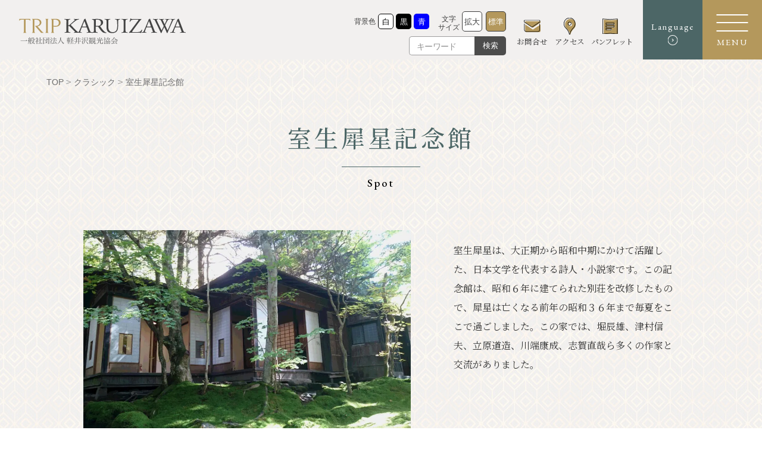

--- FILE ---
content_type: text/html; charset=UTF-8
request_url: https://karuizawa-kankokyokai.jp/spot/1145/
body_size: 17662
content:
<!DOCTYPE html>
<html lang="ja" class="lang-ja">

<head>
	<meta charset="utf-8">
	<meta http-equiv="X-UA-Compatible" content="IE=edge,chrome=1">
	<meta name="format-detection" content="telephone=no">
	<meta name="viewport" content="width=device-width,initial-scale=1.0">
	
	<!-- font -->
	<link rel="preconnect" href="https://fonts.googleapis.com">
	<link rel="preconnect" href="https://fonts.gstatic.com" crossorigin>
	<link rel="preload" as="style" fetchpriority="high" href="https://fonts.googleapis.com/css2?family=EB+Garamond:ital,wght@0,400;0,500;1,400;1,500&family=Noto+Serif+JP:wght@200;300;400;500;600&display=swap" />
	<link rel="stylesheet" href="https://fonts.googleapis.com/css2?family=EB+Garamond:ital,wght@0,400;0,500;1,400;1,500&family=Noto+Serif+JP:wght@200;300;400;500;600&display=swap" media="print" onload='this.media="all"' />
	<!-- <link href="https://fonts.googleapis.com/css2?family=EB+Garamond:ital,wght@0,400;0,500;1,400;1,500&family=Noto+Serif+JP:wght@200;300;400;500;600&display=swap" rel="stylesheet"> -->
	<!-- style -->
	<link rel="stylesheet" type="text/css" href="https://karuizawa-kankokyokai.jp/wordpress/wp-content/themes/karuizawa-kanko/assets/css/common.css?260118">
	<link rel="stylesheet" type="text/css" href="https://karuizawa-kankokyokai.jp/wordpress/wp-content/themes/karuizawa-kanko/assets/css/spot_detail.css?260118">	<!-- icon -->
	<link rel="shortcut icon" href="https://karuizawa-kankokyokai.jp/wordpress/wp-content/themes/karuizawa-kanko/assets/img/common/favicon.ico" type="image/vnd.microsoft.icon">
	<link rel="apple-touch-icon" href="https://karuizawa-kankokyokai.jp/wordpress/wp-content/themes/karuizawa-kanko/assets/img/common/apple-touch-icon.png">

	
			<!-- Google Tag Manager -->
		<script>
			(function(w, d, s, l, i) {
				w[l] = w[l] || [];
				w[l].push({
					'gtm.start': new Date().getTime(),
					event: 'gtm.js'
				});
				var f = d.getElementsByTagName(s)[0],
					j = d.createElement(s),
					dl = l != 'dataLayer' ? '&l=' + l : '';
				j.async = true;
				j.src =
					'https://www.googletagmanager.com/gtm.js?id=' + i + dl;
				f.parentNode.insertBefore(j, f);
			})(window, document, 'script', 'dataLayer', 'GTM-KSZS7B2');
		</script>
		<!-- End Google Tag Manager -->
	
		<style>img:is([sizes="auto" i], [sizes^="auto," i]) { contain-intrinsic-size: 3000px 1500px }</style>
	<link rel="alternate" hreflang="ja" href="https://karuizawa-kankokyokai.jp/spot/1145/" />
<link rel="alternate" hreflang="en" href="https://karuizawa-kankokyokai.jp/en/spot/32044/" />
<link rel="alternate" hreflang="ko" href="https://karuizawa-kankokyokai.jp/ko/spot/32022/" />
<link rel="alternate" hreflang="zh-hans" href="https://karuizawa-kankokyokai.jp/zh-hans/spot/32030/" />
<link rel="alternate" hreflang="zh-hant" href="https://karuizawa-kankokyokai.jp/zh-hant/spot/32036/" />
<link rel="alternate" hreflang="th" href="https://karuizawa-kankokyokai.jp/th/spot/80797/" />
<link rel="alternate" hreflang="x-default" href="https://karuizawa-kankokyokai.jp/spot/1145/" />

		<!-- All in One SEO 4.9.3 - aioseo.com -->
		<title>室生犀星記念館 ｜ 軽井沢観光協会</title>
	<meta name="robots" content="max-image-preview:large" />
	<meta name="author" content="system-master"/>
	<link rel="canonical" href="https://karuizawa-kankokyokai.jp/spot/1145/" />
	<meta name="generator" content="All in One SEO (AIOSEO) 4.9.3" />
		<meta property="og:locale" content="ja_JP" />
		<meta property="og:site_name" content="軽井沢観光協会 ｜ 軽井沢観光協会公式サイト。観光スポットから宿泊施設、飲食店、モデルコースやイベント情報などを発信し、軽井沢の魅力を伝える総合観光サイトです。せわしない日常を離れて、ようこそウェルネスリゾート軽井沢へ。" />
		<meta property="og:type" content="article" />
		<meta property="og:title" content="室生犀星記念館 ｜ 軽井沢観光協会" />
		<meta property="og:url" content="https://karuizawa-kankokyokai.jp/spot/1145/" />
		<meta property="og:image" content="https://karuizawa-kankokyokai.jp/wordpress/wp-content/uploads/2023/05/2305_karuizawa_web_OGP_0501_5.jpg" />
		<meta property="og:image:secure_url" content="https://karuizawa-kankokyokai.jp/wordpress/wp-content/uploads/2023/05/2305_karuizawa_web_OGP_0501_5.jpg" />
		<meta property="og:image:width" content="1200" />
		<meta property="og:image:height" content="630" />
		<meta property="article:published_time" content="2023-04-12T03:10:24+00:00" />
		<meta property="article:modified_time" content="2024-04-26T05:41:33+00:00" />
		<meta name="twitter:card" content="summary_large_image" />
		<meta name="twitter:title" content="室生犀星記念館 ｜ 軽井沢観光協会" />
		<meta name="twitter:image" content="https://karuizawa-kankokyokai.jp/wordpress/wp-content/uploads/2023/05/2305_karuizawa_web_OGP_0501_5.jpg" />
		<script type="application/ld+json" class="aioseo-schema">
			{"@context":"https:\/\/schema.org","@graph":[{"@type":"BreadcrumbList","@id":"https:\/\/karuizawa-kankokyokai.jp\/spot\/1145\/#breadcrumblist","itemListElement":[{"@type":"ListItem","@id":"https:\/\/karuizawa-kankokyokai.jp#listItem","position":1,"name":"\u30db\u30fc\u30e0","item":"https:\/\/karuizawa-kankokyokai.jp","nextItem":{"@type":"ListItem","@id":"https:\/\/karuizawa-kankokyokai.jp\/spot\/#listItem","name":"\u30b9\u30dd\u30c3\u30c8"}},{"@type":"ListItem","@id":"https:\/\/karuizawa-kankokyokai.jp\/spot\/#listItem","position":2,"name":"\u30b9\u30dd\u30c3\u30c8","item":"https:\/\/karuizawa-kankokyokai.jp\/spot\/","nextItem":{"@type":"ListItem","@id":"https:\/\/karuizawa-kankokyokai.jp\/information\/cat_area\/%e6%96%b0%e6%97%a7%e8%bb%bd%e4%ba%95%e6%b2%a2\/#listItem","name":"\u65b0\u65e7\u8efd\u4e95\u6ca2"},"previousItem":{"@type":"ListItem","@id":"https:\/\/karuizawa-kankokyokai.jp#listItem","name":"\u30db\u30fc\u30e0"}},{"@type":"ListItem","@id":"https:\/\/karuizawa-kankokyokai.jp\/information\/cat_area\/%e6%96%b0%e6%97%a7%e8%bb%bd%e4%ba%95%e6%b2%a2\/#listItem","position":3,"name":"\u65b0\u65e7\u8efd\u4e95\u6ca2","item":"https:\/\/karuizawa-kankokyokai.jp\/information\/cat_area\/%e6%96%b0%e6%97%a7%e8%bb%bd%e4%ba%95%e6%b2%a2\/","nextItem":{"@type":"ListItem","@id":"https:\/\/karuizawa-kankokyokai.jp\/spot\/1145\/#listItem","name":"\u5ba4\u751f\u7280\u661f\u8a18\u5ff5\u9928"},"previousItem":{"@type":"ListItem","@id":"https:\/\/karuizawa-kankokyokai.jp\/spot\/#listItem","name":"\u30b9\u30dd\u30c3\u30c8"}},{"@type":"ListItem","@id":"https:\/\/karuizawa-kankokyokai.jp\/spot\/1145\/#listItem","position":4,"name":"\u5ba4\u751f\u7280\u661f\u8a18\u5ff5\u9928","previousItem":{"@type":"ListItem","@id":"https:\/\/karuizawa-kankokyokai.jp\/information\/cat_area\/%e6%96%b0%e6%97%a7%e8%bb%bd%e4%ba%95%e6%b2%a2\/#listItem","name":"\u65b0\u65e7\u8efd\u4e95\u6ca2"}}]},{"@type":"Organization","@id":"https:\/\/karuizawa-kankokyokai.jp\/#organization","name":"\u8efd\u4e95\u6ca2\u89b3\u5149\u5354\u4f1a","description":"\u8efd\u4e95\u6ca2\u89b3\u5149\u5354\u4f1a\u516c\u5f0f\u30b5\u30a4\u30c8\u3002\u89b3\u5149\u30b9\u30dd\u30c3\u30c8\u304b\u3089\u5bbf\u6cca\u65bd\u8a2d\u3001\u98f2\u98df\u5e97\u3001\u30e2\u30c7\u30eb\u30b3\u30fc\u30b9\u3084\u30a4\u30d9\u30f3\u30c8\u60c5\u5831\u306a\u3069\u3092\u767a\u4fe1\u3057\u3001\u8efd\u4e95\u6ca2\u306e\u9b45\u529b\u3092\u4f1d\u3048\u308b\u7dcf\u5408\u89b3\u5149\u30b5\u30a4\u30c8\u3067\u3059\u3002\u305b\u308f\u3057\u306a\u3044\u65e5\u5e38\u3092\u96e2\u308c\u3066\u3001\u3088\u3046\u3053\u305d\u30a6\u30a7\u30eb\u30cd\u30b9\u30ea\u30be\u30fc\u30c8\u8efd\u4e95\u6ca2\u3078\u3002","url":"https:\/\/karuizawa-kankokyokai.jp\/"},{"@type":"Person","@id":"https:\/\/karuizawa-kankokyokai.jp\/information\/author\/system-master\/#author","url":"https:\/\/karuizawa-kankokyokai.jp\/information\/author\/system-master\/","name":"system-master","image":{"@type":"ImageObject","@id":"https:\/\/karuizawa-kankokyokai.jp\/spot\/1145\/#authorImage","url":"https:\/\/secure.gravatar.com\/avatar\/b4bec821337b5e8b98819ec78162f137fb5909732ea8c88a14bbacacb053c507?s=96&d=mm&r=g","width":96,"height":96,"caption":"system-master"}},{"@type":"WebPage","@id":"https:\/\/karuizawa-kankokyokai.jp\/spot\/1145\/#webpage","url":"https:\/\/karuizawa-kankokyokai.jp\/spot\/1145\/","name":"\u5ba4\u751f\u7280\u661f\u8a18\u5ff5\u9928 \uff5c \u8efd\u4e95\u6ca2\u89b3\u5149\u5354\u4f1a","inLanguage":"ja","isPartOf":{"@id":"https:\/\/karuizawa-kankokyokai.jp\/#website"},"breadcrumb":{"@id":"https:\/\/karuizawa-kankokyokai.jp\/spot\/1145\/#breadcrumblist"},"author":{"@id":"https:\/\/karuizawa-kankokyokai.jp\/information\/author\/system-master\/#author"},"creator":{"@id":"https:\/\/karuizawa-kankokyokai.jp\/information\/author\/system-master\/#author"},"datePublished":"2023-04-12T12:10:24+09:00","dateModified":"2024-04-26T14:41:33+09:00"},{"@type":"WebSite","@id":"https:\/\/karuizawa-kankokyokai.jp\/#website","url":"https:\/\/karuizawa-kankokyokai.jp\/","name":"\u8efd\u4e95\u6ca2\u89b3\u5149\u5354\u4f1a","description":"\u8efd\u4e95\u6ca2\u89b3\u5149\u5354\u4f1a\u516c\u5f0f\u30b5\u30a4\u30c8\u3002\u89b3\u5149\u30b9\u30dd\u30c3\u30c8\u304b\u3089\u5bbf\u6cca\u65bd\u8a2d\u3001\u98f2\u98df\u5e97\u3001\u30e2\u30c7\u30eb\u30b3\u30fc\u30b9\u3084\u30a4\u30d9\u30f3\u30c8\u60c5\u5831\u306a\u3069\u3092\u767a\u4fe1\u3057\u3001\u8efd\u4e95\u6ca2\u306e\u9b45\u529b\u3092\u4f1d\u3048\u308b\u7dcf\u5408\u89b3\u5149\u30b5\u30a4\u30c8\u3067\u3059\u3002\u305b\u308f\u3057\u306a\u3044\u65e5\u5e38\u3092\u96e2\u308c\u3066\u3001\u3088\u3046\u3053\u305d\u30a6\u30a7\u30eb\u30cd\u30b9\u30ea\u30be\u30fc\u30c8\u8efd\u4e95\u6ca2\u3078\u3002","inLanguage":"ja","publisher":{"@id":"https:\/\/karuizawa-kankokyokai.jp\/#organization"}}]}
		</script>
		<!-- All in One SEO -->

<link rel='stylesheet' id='wp-block-library-css' href='https://karuizawa-kankokyokai.jp/wordpress/wp-includes/css/dist/block-library/style.min.css?ver=6.8.3' type='text/css' media='all' />
<style id='classic-theme-styles-inline-css' type='text/css'>
/*! This file is auto-generated */
.wp-block-button__link{color:#fff;background-color:#32373c;border-radius:9999px;box-shadow:none;text-decoration:none;padding:calc(.667em + 2px) calc(1.333em + 2px);font-size:1.125em}.wp-block-file__button{background:#32373c;color:#fff;text-decoration:none}
</style>
<link rel='stylesheet' id='aioseo/css/src/vue/standalone/blocks/table-of-contents/global.scss-css' href='https://karuizawa-kankokyokai.jp/wordpress/wp-content/plugins/all-in-one-seo-pack/dist/Lite/assets/css/table-of-contents/global.e90f6d47.css?ver=4.9.3' type='text/css' media='all' />
<style id='global-styles-inline-css' type='text/css'>
:root{--wp--preset--aspect-ratio--square: 1;--wp--preset--aspect-ratio--4-3: 4/3;--wp--preset--aspect-ratio--3-4: 3/4;--wp--preset--aspect-ratio--3-2: 3/2;--wp--preset--aspect-ratio--2-3: 2/3;--wp--preset--aspect-ratio--16-9: 16/9;--wp--preset--aspect-ratio--9-16: 9/16;--wp--preset--color--black: #000000;--wp--preset--color--cyan-bluish-gray: #abb8c3;--wp--preset--color--white: #ffffff;--wp--preset--color--pale-pink: #f78da7;--wp--preset--color--vivid-red: #cf2e2e;--wp--preset--color--luminous-vivid-orange: #ff6900;--wp--preset--color--luminous-vivid-amber: #fcb900;--wp--preset--color--light-green-cyan: #7bdcb5;--wp--preset--color--vivid-green-cyan: #00d084;--wp--preset--color--pale-cyan-blue: #8ed1fc;--wp--preset--color--vivid-cyan-blue: #0693e3;--wp--preset--color--vivid-purple: #9b51e0;--wp--preset--gradient--vivid-cyan-blue-to-vivid-purple: linear-gradient(135deg,rgba(6,147,227,1) 0%,rgb(155,81,224) 100%);--wp--preset--gradient--light-green-cyan-to-vivid-green-cyan: linear-gradient(135deg,rgb(122,220,180) 0%,rgb(0,208,130) 100%);--wp--preset--gradient--luminous-vivid-amber-to-luminous-vivid-orange: linear-gradient(135deg,rgba(252,185,0,1) 0%,rgba(255,105,0,1) 100%);--wp--preset--gradient--luminous-vivid-orange-to-vivid-red: linear-gradient(135deg,rgba(255,105,0,1) 0%,rgb(207,46,46) 100%);--wp--preset--gradient--very-light-gray-to-cyan-bluish-gray: linear-gradient(135deg,rgb(238,238,238) 0%,rgb(169,184,195) 100%);--wp--preset--gradient--cool-to-warm-spectrum: linear-gradient(135deg,rgb(74,234,220) 0%,rgb(151,120,209) 20%,rgb(207,42,186) 40%,rgb(238,44,130) 60%,rgb(251,105,98) 80%,rgb(254,248,76) 100%);--wp--preset--gradient--blush-light-purple: linear-gradient(135deg,rgb(255,206,236) 0%,rgb(152,150,240) 100%);--wp--preset--gradient--blush-bordeaux: linear-gradient(135deg,rgb(254,205,165) 0%,rgb(254,45,45) 50%,rgb(107,0,62) 100%);--wp--preset--gradient--luminous-dusk: linear-gradient(135deg,rgb(255,203,112) 0%,rgb(199,81,192) 50%,rgb(65,88,208) 100%);--wp--preset--gradient--pale-ocean: linear-gradient(135deg,rgb(255,245,203) 0%,rgb(182,227,212) 50%,rgb(51,167,181) 100%);--wp--preset--gradient--electric-grass: linear-gradient(135deg,rgb(202,248,128) 0%,rgb(113,206,126) 100%);--wp--preset--gradient--midnight: linear-gradient(135deg,rgb(2,3,129) 0%,rgb(40,116,252) 100%);--wp--preset--font-size--small: 13px;--wp--preset--font-size--medium: 20px;--wp--preset--font-size--large: 36px;--wp--preset--font-size--x-large: 42px;--wp--preset--spacing--20: 0.44rem;--wp--preset--spacing--30: 0.67rem;--wp--preset--spacing--40: 1rem;--wp--preset--spacing--50: 1.5rem;--wp--preset--spacing--60: 2.25rem;--wp--preset--spacing--70: 3.38rem;--wp--preset--spacing--80: 5.06rem;--wp--preset--shadow--natural: 6px 6px 9px rgba(0, 0, 0, 0.2);--wp--preset--shadow--deep: 12px 12px 50px rgba(0, 0, 0, 0.4);--wp--preset--shadow--sharp: 6px 6px 0px rgba(0, 0, 0, 0.2);--wp--preset--shadow--outlined: 6px 6px 0px -3px rgba(255, 255, 255, 1), 6px 6px rgba(0, 0, 0, 1);--wp--preset--shadow--crisp: 6px 6px 0px rgba(0, 0, 0, 1);}:where(.is-layout-flex){gap: 0.5em;}:where(.is-layout-grid){gap: 0.5em;}body .is-layout-flex{display: flex;}.is-layout-flex{flex-wrap: wrap;align-items: center;}.is-layout-flex > :is(*, div){margin: 0;}body .is-layout-grid{display: grid;}.is-layout-grid > :is(*, div){margin: 0;}:where(.wp-block-columns.is-layout-flex){gap: 2em;}:where(.wp-block-columns.is-layout-grid){gap: 2em;}:where(.wp-block-post-template.is-layout-flex){gap: 1.25em;}:where(.wp-block-post-template.is-layout-grid){gap: 1.25em;}.has-black-color{color: var(--wp--preset--color--black) !important;}.has-cyan-bluish-gray-color{color: var(--wp--preset--color--cyan-bluish-gray) !important;}.has-white-color{color: var(--wp--preset--color--white) !important;}.has-pale-pink-color{color: var(--wp--preset--color--pale-pink) !important;}.has-vivid-red-color{color: var(--wp--preset--color--vivid-red) !important;}.has-luminous-vivid-orange-color{color: var(--wp--preset--color--luminous-vivid-orange) !important;}.has-luminous-vivid-amber-color{color: var(--wp--preset--color--luminous-vivid-amber) !important;}.has-light-green-cyan-color{color: var(--wp--preset--color--light-green-cyan) !important;}.has-vivid-green-cyan-color{color: var(--wp--preset--color--vivid-green-cyan) !important;}.has-pale-cyan-blue-color{color: var(--wp--preset--color--pale-cyan-blue) !important;}.has-vivid-cyan-blue-color{color: var(--wp--preset--color--vivid-cyan-blue) !important;}.has-vivid-purple-color{color: var(--wp--preset--color--vivid-purple) !important;}.has-black-background-color{background-color: var(--wp--preset--color--black) !important;}.has-cyan-bluish-gray-background-color{background-color: var(--wp--preset--color--cyan-bluish-gray) !important;}.has-white-background-color{background-color: var(--wp--preset--color--white) !important;}.has-pale-pink-background-color{background-color: var(--wp--preset--color--pale-pink) !important;}.has-vivid-red-background-color{background-color: var(--wp--preset--color--vivid-red) !important;}.has-luminous-vivid-orange-background-color{background-color: var(--wp--preset--color--luminous-vivid-orange) !important;}.has-luminous-vivid-amber-background-color{background-color: var(--wp--preset--color--luminous-vivid-amber) !important;}.has-light-green-cyan-background-color{background-color: var(--wp--preset--color--light-green-cyan) !important;}.has-vivid-green-cyan-background-color{background-color: var(--wp--preset--color--vivid-green-cyan) !important;}.has-pale-cyan-blue-background-color{background-color: var(--wp--preset--color--pale-cyan-blue) !important;}.has-vivid-cyan-blue-background-color{background-color: var(--wp--preset--color--vivid-cyan-blue) !important;}.has-vivid-purple-background-color{background-color: var(--wp--preset--color--vivid-purple) !important;}.has-black-border-color{border-color: var(--wp--preset--color--black) !important;}.has-cyan-bluish-gray-border-color{border-color: var(--wp--preset--color--cyan-bluish-gray) !important;}.has-white-border-color{border-color: var(--wp--preset--color--white) !important;}.has-pale-pink-border-color{border-color: var(--wp--preset--color--pale-pink) !important;}.has-vivid-red-border-color{border-color: var(--wp--preset--color--vivid-red) !important;}.has-luminous-vivid-orange-border-color{border-color: var(--wp--preset--color--luminous-vivid-orange) !important;}.has-luminous-vivid-amber-border-color{border-color: var(--wp--preset--color--luminous-vivid-amber) !important;}.has-light-green-cyan-border-color{border-color: var(--wp--preset--color--light-green-cyan) !important;}.has-vivid-green-cyan-border-color{border-color: var(--wp--preset--color--vivid-green-cyan) !important;}.has-pale-cyan-blue-border-color{border-color: var(--wp--preset--color--pale-cyan-blue) !important;}.has-vivid-cyan-blue-border-color{border-color: var(--wp--preset--color--vivid-cyan-blue) !important;}.has-vivid-purple-border-color{border-color: var(--wp--preset--color--vivid-purple) !important;}.has-vivid-cyan-blue-to-vivid-purple-gradient-background{background: var(--wp--preset--gradient--vivid-cyan-blue-to-vivid-purple) !important;}.has-light-green-cyan-to-vivid-green-cyan-gradient-background{background: var(--wp--preset--gradient--light-green-cyan-to-vivid-green-cyan) !important;}.has-luminous-vivid-amber-to-luminous-vivid-orange-gradient-background{background: var(--wp--preset--gradient--luminous-vivid-amber-to-luminous-vivid-orange) !important;}.has-luminous-vivid-orange-to-vivid-red-gradient-background{background: var(--wp--preset--gradient--luminous-vivid-orange-to-vivid-red) !important;}.has-very-light-gray-to-cyan-bluish-gray-gradient-background{background: var(--wp--preset--gradient--very-light-gray-to-cyan-bluish-gray) !important;}.has-cool-to-warm-spectrum-gradient-background{background: var(--wp--preset--gradient--cool-to-warm-spectrum) !important;}.has-blush-light-purple-gradient-background{background: var(--wp--preset--gradient--blush-light-purple) !important;}.has-blush-bordeaux-gradient-background{background: var(--wp--preset--gradient--blush-bordeaux) !important;}.has-luminous-dusk-gradient-background{background: var(--wp--preset--gradient--luminous-dusk) !important;}.has-pale-ocean-gradient-background{background: var(--wp--preset--gradient--pale-ocean) !important;}.has-electric-grass-gradient-background{background: var(--wp--preset--gradient--electric-grass) !important;}.has-midnight-gradient-background{background: var(--wp--preset--gradient--midnight) !important;}.has-small-font-size{font-size: var(--wp--preset--font-size--small) !important;}.has-medium-font-size{font-size: var(--wp--preset--font-size--medium) !important;}.has-large-font-size{font-size: var(--wp--preset--font-size--large) !important;}.has-x-large-font-size{font-size: var(--wp--preset--font-size--x-large) !important;}
:where(.wp-block-post-template.is-layout-flex){gap: 1.25em;}:where(.wp-block-post-template.is-layout-grid){gap: 1.25em;}
:where(.wp-block-columns.is-layout-flex){gap: 2em;}:where(.wp-block-columns.is-layout-grid){gap: 2em;}
:root :where(.wp-block-pullquote){font-size: 1.5em;line-height: 1.6;}
</style>
<link rel='stylesheet' id='contact-form-7-css' href='https://karuizawa-kankokyokai.jp/wordpress/wp-content/plugins/contact-form-7/includes/css/styles.css?ver=6.1.4' type='text/css' media='all' />
<style id='contact-form-7-inline-css' type='text/css'>
.wpcf7 .wpcf7-recaptcha iframe {margin-bottom: 0;}.wpcf7 .wpcf7-recaptcha[data-align="center"] > div {margin: 0 auto;}.wpcf7 .wpcf7-recaptcha[data-align="right"] > div {margin: 0 0 0 auto;}
</style>
<link rel='stylesheet' id='cf7msm_styles-css' href='https://karuizawa-kankokyokai.jp/wordpress/wp-content/plugins/contact-form-7-multi-step-module-premium/resources/cf7msm.css?ver=4.4.3' type='text/css' media='all' />
<link rel='stylesheet' id='quiz-maker-css' href='https://karuizawa-kankokyokai.jp/wordpress/wp-content/plugins/quiz-maker/public/css/quiz-maker-public.css?ver=6.7.0.95' type='text/css' media='all' />
<link rel='stylesheet' id='cf7cf-style-css' href='https://karuizawa-kankokyokai.jp/wordpress/wp-content/plugins/cf7-conditional-fields/style.css?ver=2.6.7' type='text/css' media='all' />
<script type="text/javascript" id="wpml-cookie-js-extra">
/* <![CDATA[ */
var wpml_cookies = {"wp-wpml_current_language":{"value":"ja","expires":1,"path":"\/"}};
var wpml_cookies = {"wp-wpml_current_language":{"value":"ja","expires":1,"path":"\/"}};
/* ]]> */
</script>
<script type="text/javascript" src="https://karuizawa-kankokyokai.jp/wordpress/wp-content/plugins/sitepress-multilingual-cms/res/js/cookies/language-cookie.js?ver=486900" id="wpml-cookie-js" defer="defer" data-wp-strategy="defer"></script>
<meta name="generator" content="WPML ver:4.8.6 stt:59,61,1,28,29,52;" />
<noscript><style>.lazyload[data-src]{display:none !important;}</style></noscript><style>.lazyload{background-image:none !important;}.lazyload:before{background-image:none !important;}</style>
</head>


<header class="global-header ">
	<div class="con-gnav">
		<div class="box-title">
						<h2><a href="https://karuizawa-kankokyokai.jp/"><img src="[data-uri]" alt="軽井沢観光協会" data-src="https://karuizawa-kankokyokai.jp/wordpress/wp-content/themes/karuizawa-kanko/assets/img/common/logo.svg" decoding="async" class="lazyload" /><noscript><img src="https://karuizawa-kankokyokai.jp/wordpress/wp-content/themes/karuizawa-kanko/assets/img/common/logo.svg" alt="軽井沢観光協会" data-eio="l" /></noscript></a></h2>
		</div>
		<div class="box-nav">
			<div class="block-accessibility">
				<div class="wrap-change">
					<nav class="nav-change-bg-color">
						<h3><span>背景色</span></h3>
						<ul>
							<li class="white"><a href="#" onclick="changeBgColor('style-bgcolor-white')"><span>白</span></a></li>
							<li class="black"><a href="#" onclick="changeBgColor('style-bgcolor-black')"><span>黒</span></a></li>
							<li class="blue"><a href="#" onclick="changeBgColor('style-bgcolor-blue')"><span>青</span></a></li>
						</ul>
					</nav>
					<nav class="nav-change-size">
						<h3><span>文字<br>サイズ</span></h3>
						<ul>
							<li class="large"><a href="#" onclick="changeFontSize('style-fsize-large')"><span>拡大</span></a></li>
							<li class="normal is-active"><a href="#" onclick="changeFontSize('style-fsize-normal')"><span>標準</span></a></li>
						</ul>
					</nav>
				</div>
				<div class="wrap-search">
					<form id="search-form" method="get" name="search01" action="https://karuizawa-kankokyokai.jp/">
						<input id="sbox" name="s" type="text" placeholder="キーワード">
						<button type="submit" id="sbtn" class="form-button">検索</button>
					</form>
				</div>
			</div>
			<div class="block-nav">
				<nav class="nav-global-pc">
					<ul>
						<li>
							<a href="https://karuizawa-kankokyokai.jp/contact/">
								<span class="icon"><img src="[data-uri]" alt="お問合せ" class="contact lazyload" data-src="https://karuizawa-kankokyokai.jp/wordpress/wp-content/themes/karuizawa-kanko/assets/img/common/icn_contact.svg" decoding="async" /><noscript><img src="https://karuizawa-kankokyokai.jp/wordpress/wp-content/themes/karuizawa-kanko/assets/img/common/icn_contact.svg" alt="お問合せ" class="contact" data-eio="l" /></noscript></span>
								<span class="title">お問合せ</span>
							</a>
						</li>
						<li>
							<a href="https://karuizawa-kankokyokai.jp/access/">
								<span class="icon"><img src="[data-uri]" alt="アクセス" class="access lazyload" data-src="https://karuizawa-kankokyokai.jp/wordpress/wp-content/themes/karuizawa-kanko/assets/img/common/icn_map.svg" decoding="async" /><noscript><img src="https://karuizawa-kankokyokai.jp/wordpress/wp-content/themes/karuizawa-kanko/assets/img/common/icn_map.svg" alt="アクセス" class="access" data-eio="l" /></noscript></span>
								<span class="title s02">アクセス</span>
							</a>
						</li>
						<li>
							<a href="https://karuizawa-kankokyokai.jp/download/">
								<span class="icon"><img src="[data-uri]" alt="パンフレット" class="pamphret lazyload" data-src="https://karuizawa-kankokyokai.jp/wordpress/wp-content/themes/karuizawa-kanko/assets/img/common/icn_pamphlet.svg" decoding="async" /><noscript><img src="https://karuizawa-kankokyokai.jp/wordpress/wp-content/themes/karuizawa-kanko/assets/img/common/icn_pamphlet.svg" alt="パンフレット" class="pamphret" data-eio="l" /></noscript></span>
								<span class="title s03">パンフレット</span>
							</a>
						</li>
					</ul>
				</nav>
				<nav class="nav-button">
					<div class="btn-language">
						<p class="txt-title">Language</p>
						<div class="menu-second">
							<ul class="list-menu-second">
								<li><a href="/"><span>日本語</span></a></li>
								<li><a href="/en/"><span>English</span></a></li>
								<li><a href="/zh-hans/"><span>简体中文</span></a></li>
								<li><a href="/zh-hant/"><span>繁體中文</span></a></li>
								<li><a href="/ko/"><span>한글</span></a></li>
								<li><a href="/th/"><span>แบบไทย</span></a></li>
							</ul>
						</div>
					</div>

				</nav>
			</div>
		</div>
	</div>
</header>
<div class="btn-menu-sp">
	<div class="menu">
		<div class="inner">
			<span></span>
			<span></span>
			<span></span>
		</div>
	</div>
	<div class="title">
		<p class="txt-title">MENU</p>
	</div>
</div>
<div class="nav-global-open-wrap">
	<div class="nav-global-open-inner">
		<div class="inner">
			<div class="wrap-global-open">
				<div class="box-title">
					<h2><a href="https://karuizawa-kankokyokai.jp/"><img src="[data-uri]" alt="軽井沢観光協会" data-src="https://karuizawa-kankokyokai.jp/wordpress/wp-content/themes/karuizawa-kanko/assets/img/common/logo_footer.svg" decoding="async" class="lazyload"><noscript><img src="https://karuizawa-kankokyokai.jp/wordpress/wp-content/themes/karuizawa-kanko/assets/img/common/logo_footer.svg" alt="軽井沢観光協会" data-eio="l"></noscript></a></h2>
					<ul class="list-sns">
						<li class="facebook">
							<a href="https://www.facebook.com/karuizawa.info/" target="_blank">
								<svg id="_レイヤー_2" xmlns="http://www.w3.org/2000/svg" viewBox="0 0 80 80">
									<defs>
										<style>
											.cls-1 {
												fill: #b4985c;
											}
										</style>
									</defs>
									<g id="_レイヤー_1-2">
										<path class="cls-1" d="m40,0C17.91,0,0,17.91,0,40s17.91,40,40,40,40-17.91,40-40S62.09,0,40,0Zm11.13,24.98h-4.23c-3.32,0-3.96,1.58-3.96,3.89v5.1h7.92l-1.03,8h-6.89v20.52h-8.26v-20.52h-6.9v-8h6.9v-5.9c0-6.84,4.18-10.57,10.28-10.57,2.92,0,5.44.22,6.17.32v7.15Z" />
									</g>
								</svg>
							</a>
						</li>
						<li class="twitter">
							<a href="https://twitter.com/karuizawa_kta" target="_blank">
								<svg id="_レイヤー_2" xmlns="http://www.w3.org/2000/svg" viewBox="0 0 80 80">
									<defs>
										<style>
											.cls-1 {
												fill: #fff;
												stroke-width: 0px;
											}
										</style>
									</defs>
									<g id="_レイヤー_1-2">
										<polygon class="cls-1" points="40.42 36.43 29.24 20.44 23.28 20.44 37.13 40.25 38.87 42.74 38.87 42.74 50.72 59.69 56.69 59.69 42.16 38.91 40.42 36.43" />
										<path class="cls-1" d="m40,0C17.91,0,0,17.91,0,40s17.91,40,40,40,40-17.91,40-40S62.09,0,40,0Zm8.9,62.48l-12-17.46-15.02,17.46h-3.88l17.18-19.97-17.18-25h13.1l11.36,16.53,14.22-16.53h3.88l-16.38,19.04h0l17.81,25.93h-13.1Z" />
									</g>
								</svg>
							</a>
						</li>
						<li class="instagram">
							<a href="">
								<svg id="_レイヤー_2" xmlns="http://www.w3.org/2000/svg" viewBox="0 0 80 80">
									<defs>
										<style>
											.cls-1 {
												fill: #b4985c;
											}
										</style>
									</defs>
									<g id="_レイヤー_1-2">
										<g>
											<path class="cls-1" d="m49.86,20.68h-19.72c-5.22,0-9.46,4.24-9.46,9.46v19.72c0,5.22,4.24,9.46,9.46,9.46h19.72c5.22,0,9.46-4.24,9.46-9.46v-19.72c0-5.22-4.24-9.46-9.46-9.46Zm-9.86,31.6c-6.77,0-12.28-5.51-12.28-12.28s5.51-12.28,12.28-12.28,12.28,5.51,12.28,12.28-5.51,12.28-12.28,12.28Zm12.69-21.98c-1.63,0-2.96-1.33-2.96-2.96s1.32-2.96,2.96-2.96,2.96,1.32,2.96,2.96-1.32,2.96-2.96,2.96Z" />
											<circle class="cls-1" cx="40" cy="40" r="7.85" />
											<path class="cls-1" d="m40,0C17.91,0,0,17.91,0,40s17.91,40,40,40,40-17.91,40-40S62.09,0,40,0Zm23.75,49.86c0,7.66-6.23,13.89-13.89,13.89h-19.72c-7.66,0-13.89-6.23-13.89-13.89v-19.72c0-7.66,6.23-13.89,13.89-13.89h19.72c7.66,0,13.89,6.23,13.89,13.89v19.72Z" />
										</g>
									</g>
								</svg>
							</a>
						</li>
						<li class="line">
							<a href="https://lin.ee/VUFHtkV" target="_blank">
								<svg id="_レイヤー_2" data-name="レイヤー 2" xmlns="http://www.w3.org/2000/svg" viewBox="0 0 320 320">
									<g id="LINE_LOGO" data-name="LINE LOGO">
										<g>
											<rect class="cls-1" x="128.62" y="127.58" width="11.65" height="50.69" rx="2.04" ry="2.04" />
											<path class="cls-1" d="M189.8,127.58h-7.58c-1.13,0-2.04.91-2.04,2.04v27.69l-21.33-28.8c-.05-.07-.11-.14-.16-.21,0,0,0,0-.01-.01-.04-.04-.08-.09-.12-.13-.01-.01-.03-.02-.04-.03-.04-.03-.07-.06-.11-.09-.02-.01-.04-.03-.06-.04-.03-.03-.07-.05-.11-.07-.02-.01-.04-.03-.06-.04-.04-.02-.07-.04-.11-.06-.02-.01-.04-.02-.06-.03-.04-.02-.08-.04-.12-.05-.02,0-.04-.02-.07-.02-.04-.01-.08-.03-.12-.04-.02,0-.05-.01-.07-.02-.04,0-.08-.02-.12-.03-.03,0-.06,0-.09-.01-.04,0-.07-.01-.11-.01-.04,0-.07,0-.11,0-.02,0-.05,0-.07,0h-7.53c-1.13,0-2.04.91-2.04,2.04v46.62c0,1.13.91,2.04,2.04,2.04h7.58c1.13,0,2.04-.91,2.04-2.04v-27.68l21.35,28.84c.15.21.33.38.53.51,0,0,.02.01.02.02.04.03.08.05.13.08.02.01.04.02.06.03.03.02.07.03.1.05.03.02.07.03.1.04.02,0,.04.02.06.02.05.02.09.03.14.04,0,0,.02,0,.03,0,.17.04.35.07.53.07h7.53c1.13,0,2.04-.91,2.04-2.04v-46.62c0-1.13-.91-2.04-2.04-2.04Z" />
											<path class="cls-1" d="M120.17,166.63h-20.39v-37c0-1.12-.92-2.04-2.04-2.04h-7.58c-1.13,0-2.04.91-2.04,2.04v46.58h0v.04c0,1.13.91,2.04,2.04,2.04h30.01c1.13,0,2.04-.91,2.04-2.04v-7.58c0-1.12-.92-2.04-2.04-2.04Z" />
											<path class="cls-1" d="M160,0C71.63,0,0,71.63,0,160s71.63,160,160,160,160-71.63,160-160S248.37,0,160,0ZM243.81,204.01c-22.41,25.79-72.52,57.21-83.92,62.01-11.4,4.8-9.72-3.06-9.25-5.76.27-1.61,1.52-9.14,1.52-9.14.36-2.73.73-6.96-.35-9.66-1.2-2.97-5.93-4.52-9.41-5.27-51.33-6.78-89.33-42.67-89.33-85.52,0-47.8,47.92-86.68,106.81-86.68s106.81,38.89,106.81,86.68c0,19.13-7.42,36.36-22.9,53.33h0Z" />
											<path class="cls-1" d="M231.17,127.58h-30.01c-1.13,0-2.04.91-2.04,2.04v.04h0v46.54h0v.04c0,1.13.91,2.04,2.04,2.04h30.01c1.13,0,2.04-.91,2.04-2.04v-7.58c0-1.12-.92-2.04-2.04-2.04h-20.39v-7.87h20.39c1.13,0,2.04-.91,2.04-2.04v-7.57c0-1.12-.92-2.04-2.04-2.04h-20.39v-7.87h20.39c1.13,0,2.04-.91,2.04-2.04v-7.57c0-1.12-.92-2.04-2.04-2.04Z" />
										</g>
									</g>
								</svg>
							</a>
						</li>
						<li class="youtube">
							<a href="https://www.youtube.com/@KaruizawaKankokyokai" target="_blank">
								<svg id="_レイヤー_2" xmlns="http://www.w3.org/2000/svg" viewBox="0 0 80 80">
									<defs>
										<style>
											.cls-1 {
												fill: #b4985c;
											}
										</style>
									</defs>
									<g id="_レイヤー_1-2">
										<g>
											<path class="cls-1" d="m36.32,33.58c-.08-.04-.17-.05-.25,0-.08.04-.12.12-.12.21v12.41c0,.09.05.17.12.21.08.04.17.04.25,0l10.4-6.21c.07-.04.12-.12.12-.21s-.05-.17-.12-.21l-10.4-6.21Z" />
											<path class="cls-1" d="m40,0C17.91,0,0,17.91,0,40s17.91,40,40,40,40-17.91,40-40S62.09,0,40,0Zm19.83,53.75c-2.29,1.85-10.39,3.31-19.83,3.31s-17.54-1.45-19.84-3.31c-2.11-1.7-2.56-9.39-2.56-13.75s.45-12.05,2.56-13.75c2.29-1.85,10.39-3.31,19.84-3.31s17.54,1.45,19.83,3.31c2.11,1.7,2.56,9.39,2.56,13.75s-.45,12.05-2.56,13.75Z" />
										</g>
									</g>
								</svg>
							</a>
						</li>
					</ul>

					<div class="block-banner">	<h3>PR</h3>	<ul class="list-banner"><li><a href="http://karuizawa-kankokyokai.jp/knf4" target="_blank"><img src="[data-uri]" alt="" data-src="https://karuizawa-kankokyokai.jp/wordpress/wp-content/uploads/2023/04/bnr07.jpg" decoding="async" class="lazyload" data-eio-rwidth="480" data-eio-rheight="130" /><noscript><img src="https://karuizawa-kankokyokai.jp/wordpress/wp-content/uploads/2023/04/bnr07.jpg" alt="" data-eio="l" /></noscript></a></li><li><a href="http://karuizawa-kankokyokai.jp/d2nc" target="_blank"><img src="[data-uri]" alt="" data-src="https://karuizawa-kankokyokai.jp/wordpress/wp-content/uploads/2023/04/bnr81.jpg" decoding="async" class="lazyload" data-eio-rwidth="480" data-eio-rheight="130" /><noscript><img src="https://karuizawa-kankokyokai.jp/wordpress/wp-content/uploads/2023/04/bnr81.jpg" alt="" data-eio="l" /></noscript></a></li><li><a href="http://karuizawa-kankokyokai.jp/ia4f" target="_blank"><img src="[data-uri]" alt="" data-src="https://karuizawa-kankokyokai.jp/wordpress/wp-content/uploads/2023/04/bnr80.jpg" decoding="async" class="lazyload" data-eio-rwidth="480" data-eio-rheight="130" /><noscript><img src="https://karuizawa-kankokyokai.jp/wordpress/wp-content/uploads/2023/04/bnr80.jpg" alt="" data-eio="l" /></noscript></a></li><li><a href="http://karuizawa-kankokyokai.jp/gqgn" target="_blank"><img src="[data-uri]" alt="" data-src="https://karuizawa-kankokyokai.jp/wordpress/wp-content/uploads/2023/04/bnr11.jpg" decoding="async" class="lazyload" data-eio-rwidth="480" data-eio-rheight="130" /><noscript><img src="https://karuizawa-kankokyokai.jp/wordpress/wp-content/uploads/2023/04/bnr11.jpg" alt="" data-eio="l" /></noscript></a></li>	</ul></div>

				</div>

				<div class="box-accessibility">
					<div class="block-accessibility">
						<div class="wrap-change">
							<nav class="nav-change-bg-color">
								<h3><span>背景色</span></h3>
								<ul>
									<li class="white"><a href="#" onclick="changeBgColor('style-bgcolor-white')"><span>白</span></a></li>
									<li class="black"><a href="#" onclick="changeBgColor('style-bgcolor-black')"><span>黒</span></a></li>
									<li class="blue"><a href="#" onclick="changeBgColor('style-bgcolor-blue')"><span>青</span></a></li>
								</ul>
							</nav>
							<nav class="nav-change-size">
								<h3><span>文字<br>サイズ</span></h3>
								<ul>
									<li class="large"><a href="#" onclick="changeFontSize('style-fsize-large')"><span>拡大</span></a></li>
									<li class="normal is-active"><a href="#" onclick="changeFontSize('style-fsize-normal')"><span>標準</span></a></li>
								</ul>
							</nav>
						</div>
						<div class="wrap-search">
							<form id="search-form" method="get" name="search01" action="https://karuizawa-kankokyokai.jp/">
								<input id="sbox" name="s" type="text" placeholder="キーワード">
								<button type="submit" id="sbtn" class="form-button">検索</button>
							</form>
						</div>
					</div>
				</div>

				<div class="box-nav">
					<nav class="nav-global-menu01">
						<ul>
							<li><a href="https://karuizawa-kankokyokai.jp/">TOP</a></li>
							<li><a href="https://karuizawa-kankokyokai.jp/about/">軽井沢を知る</a></li>
							<li><a href="https://karuizawa-kankokyokai.jp/information/cat_spot/nature/">⾃然</a></li>
							<li><a href="https://karuizawa-kankokyokai.jp/information/cat_spot/resort/">リゾート</a></li>
							<li><a href="https://karuizawa-kankokyokai.jp/information/cat_spot/classic/">クラシック</a></li>
						</ul>
						<ul>
							<li><a href="https://karuizawa-kankokyokai.jp/information/cat_spot/gourmet/">グルメ</a></li>
							<li><a href="https://karuizawa-kankokyokai.jp/information/cat_spot/art/">体験・アート</a></li>
							<li><a href="https://karuizawa-kankokyokai.jp/information/cat_spot/shopping/">ショップ</a></li>
							<li><a href="https://karuizawa-kankokyokai.jp/course/">モデルコース</a></li>
							<li><a href="https://karuizawa-kankokyokai.jp/event/">イベント情報</a></li>
						</ul>
					</nav>
					<nav class="nav-global-menu02">
						<ul>
							<li><a href="https://karuizawa-kankokyokai.jp/information/">お知らせ</a></li>
							<li><a href="https://karuizawa-kankokyokai.jp/access/">アクセス</a></li>
							<li><a href="https://karuizawa-kankokyokai.jp/download/">パンフレット⼀覧</a></li>
							<li><a href="https://karuizawa-kankokyokai.jp/about_karuizawa/23064/">フォトギャラリー</a></li>
							<!-- <li><a href="https://karuizawa-kankokyokai.jp/?page_id=39">動画</a></li> -->
							<li><a href="https://karuizawa-kankokyokai.jp/association/">その他の協会員</a></li>
							<li><a href="https://karuizawa-kankokyokai.jp/tourist_association/">観光案内所</a></li>
							<li><a href="https://karuizawa-kankokyokai.jp/tourist_association/#organization">観光協会について</a></li>
															<li><a href="https://karuizawa-kankokyokai.jp/tourist_association/conference_room/">会議室利⽤希望お申し込み</a></li>
								<li><a href="https://karuizawa-kankokyokai.jp/information/65568/">軽井沢観光会館利⽤お申し込み</a></li>
														<li><a href="https://karuizawa-kankokyokai.jp/advertise_form/64842/">バナー広告案内</a></li>
							<li><a href="https://karuizawa-kankokyokai.jp/contact/">お問い合わせ</a></li>
							<li><a href="https://karuizawa-kankokyokai.jp/policy/">プライバシーポリシー</a></li>
						</ul>
					</nav>
				</div>
			</div>

		</div>
	</div>
</div>

<body>
			<!-- Google Tag Manager (noscript) -->
		<noscript><iframe src="https://www.googletagmanager.com/ns.html?id=GTM-KSZS7B2" height="0" width="0" style="display:none;visibility:hidden"></iframe></noscript>
		<!-- End Google Tag Manager (noscript) -->
	
<main>

  <div class="breadcrumb"><ul><li><a href="https://karuizawa-kankokyokai.jp"><span>TOP</span></a></li><li><a href="https://karuizawa-kankokyokai.jp/information/cat_spot/classic/"><span>クラシック</span></a></li><li><span>室生犀星記念館</span></li></ul></div>
  <div class="con-spot-detail">
    <div class="inner">
      <div class="style-box-title01">
        <h1>室生犀星記念館</h1>
        <p class="txt-en">Spot</p>
      </div>

            <div class="box-spot-detail">
        <div class="block-image">  <div class="container-slider-spot">    <ul class="slider-spot">      <li>        <div class="image "><img src="[data-uri]" alt="" data-src="https://karuizawa-kankokyokai.jp/wordpress/wp-content/uploads/2023/04/97898b2ea901a37af5e5d3f99a0d50e4-1200x675.jpg" decoding="async" class="lazyload" data-eio-rwidth="1200" data-eio-rheight="675" /><noscript><img src="https://karuizawa-kankokyokai.jp/wordpress/wp-content/uploads/2023/04/97898b2ea901a37af5e5d3f99a0d50e4-1200x675.jpg" alt="" data-eio="l" /></noscript></div>      </li>    </ul>  </div></div><div class="block-detail">  <p class="txt">室生犀星は、大正期から昭和中期にかけて活躍した、日本文学を代表する詩人・小説家です。この記念館は、昭和６年に建てられた別荘を改修したもので、犀星は亡くなる前年の昭和３６年まで毎夏をここで過ごしました。この家では、堀辰雄、津村信夫、立原道造、川端康成、志賀直哉ら多くの作家と交流がありました。</p></div>      </div>
    </div>
  </div>

  <!-- <div class="con-movie">
    <div class="inner">
      <div class="style-box-title02">
        <h2>このスポットに関連する動画</h2>
        <p class="txt-en">MOVIE</p>
      </div>
      <div class="box-movie">
        <a href="#" class="js-modal-open" id="modal-movie1">
          <div class="image"><img src="[data-uri]" alt="" data-src="https://karuizawa-kankokyokai.jp/wordpress/wp-content/themes/karuizawa-kanko/assets/img/spot/img_thumb_movie.jpg" decoding="async" class="lazyload" data-eio-rwidth="1499" data-eio-rheight="842" /><noscript><img src="https://karuizawa-kankokyokai.jp/wordpress/wp-content/themes/karuizawa-kanko/assets/img/spot/img_thumb_movie.jpg" alt="" data-eio="l" /></noscript></div>
        </a>
      </div>
    </div>
  </div> -->

  <div class="con-information">  <div class="inner">    <h3>INFORMATION</h3>    <div class="box-information">      <div class="block-map">        <div class="gmap">          <div class="gmap__inner"><iframe  width="600" height="450" style="border:0;" allowfullscreen="" loading="lazy" referrerpolicy="no-referrer-when-downgrade" data-src="https://www.google.com/maps/embed?pb=!1m18!1m12!1m3!1d821507.3406144518!2d136.98486576171112!3d36.457240932983424!2m3!1f0!2f0!3f0!3m2!1i1024!2i768!4f13.1!3m3!1m2!1s0x601dd387f2dbf593%3A0x5e735a40f8a3696e!2z5a6k55Sf54qA5pif6KiY5b-16aSo!5e0!3m2!1sja!2sjp!4v1709269812520!5m2!1sja!2sjp" class="lazyload"></iframe></div>        </div>      </div>  <div class="block-detail">    <h4>室生犀星記念館</h4>    <table class="style-tbl01">  <tr>    <th>住所</th>    <td>北佐久郡軽井沢町大字軽井沢979-3</td>  </tr>  <tr>    <th>TEL</th>    <td><a href="tel:0267458695(教育委員会文化振興係)">0267-45-8695(教育委員会文化振興係)</a></td>  </tr>  <tr>    <th>営業時間</th>    <td>9時 ～ 17時 （4月29日から11月3日）</td>  </tr>  <tr>    <th>定休日</th>    <td>期間中は無休<br />
入館料：無料</td>  </tr>  <tr>    <th>関連サイト</th>    <td><a href="https://www.town.karuizawa.lg.jp/www/contents/1590985603807/index.html" target="_blank">https://www.town.karuizawa.lg.jp/www/contents/1590985603807/index.html</a></td>  </tr>    </table>  </div>    </div>  </div></div>
  <div class="con-nearby">  <div class="inner">    <h2>周辺のスポット</h2>    <div class="style-box-nearby">      <div class="container-slider-nearby">        <div class="slider-nearby">          <div class="item">            <a href="https://karuizawa-kankokyokai.jp/spot/1509/">              <div class="block-image">                <div class="image"><img src="[data-uri]" alt="" data-src="https://karuizawa-kankokyokai.jp/wordpress/wp-content/uploads/2023/04/34fc16d1b2aed50242bfb5bdd10bec01.jpg" decoding="async" class="lazyload" data-eio-rwidth="850" data-eio-rheight="566"><noscript><img src="https://karuizawa-kankokyokai.jp/wordpress/wp-content/uploads/2023/04/34fc16d1b2aed50242bfb5bdd10bec01.jpg" alt="" data-eio="l"></noscript></div>              </div>              <div class="block-detail">                <p class="txt-title">サイプレス軽井沢</p>              </div>            </a>          </div>          <div class="item">            <a href="https://karuizawa-kankokyokai.jp/spot/1614/">              <div class="block-image">                <div class="image"><img src="[data-uri]" alt="" data-src="https://karuizawa-kankokyokai.jp/wordpress/wp-content/uploads/2023/04/01-1-11.jpg" decoding="async" class="lazyload" data-eio-rwidth="850" data-eio-rheight="635"><noscript><img src="https://karuizawa-kankokyokai.jp/wordpress/wp-content/uploads/2023/04/01-1-11.jpg" alt="" data-eio="l"></noscript></div>              </div>              <div class="block-detail">                <p class="txt-title">榮林　軽井沢店</p>              </div>            </a>          </div>          <div class="item">            <a href="https://karuizawa-kankokyokai.jp/spot/1369/">              <div class="block-image">                <div class="image"><img src="[data-uri]" alt="" data-src="https://karuizawa-kankokyokai.jp/wordpress/wp-content/themes/karuizawa-kanko/assets/img/common/no_image.jpg" decoding="async" class="lazyload" data-eio-rwidth="799" data-eio-rheight="599"><noscript><img src="https://karuizawa-kankokyokai.jp/wordpress/wp-content/themes/karuizawa-kanko/assets/img/common/no_image.jpg" alt="" data-eio="l"></noscript></div>              </div>              <div class="block-detail">                <p class="txt-title">(株)ヤオトク</p>              </div>            </a>          </div>          <div class="item">            <a href="https://karuizawa-kankokyokai.jp/spot/1632/">              <div class="block-image">                <div class="image"><img src="[data-uri]" alt="" data-src="https://karuizawa-kankokyokai.jp/wordpress/wp-content/uploads/2023/04/01-184.jpg" decoding="async" class="lazyload" data-eio-rwidth="850" data-eio-rheight="604"><noscript><img src="https://karuizawa-kankokyokai.jp/wordpress/wp-content/uploads/2023/04/01-184.jpg" alt="" data-eio="l"></noscript></div>              </div>              <div class="block-detail">                <p class="txt-title">アトリエ・ド・フロマージュ軽井沢 ピッツェリア＆カフェ</p>              </div>            </a>          </div>          <div class="item">            <a href="https://karuizawa-kankokyokai.jp/spot/1487/">              <div class="block-image">                <div class="image"><img src="[data-uri]" alt="" data-src="https://karuizawa-kankokyokai.jp/wordpress/wp-content/uploads/2023/04/01-40.jpg" decoding="async" class="lazyload" data-eio-rwidth="371" data-eio-rheight="650"><noscript><img src="https://karuizawa-kankokyokai.jp/wordpress/wp-content/uploads/2023/04/01-40.jpg" alt="" data-eio="l"></noscript></div>              </div>              <div class="block-detail">                <p class="txt-title">軽井沢彫　シバザキ</p>              </div>            </a>          </div>          <div class="item">            <a href="https://karuizawa-kankokyokai.jp/spot/1513/">              <div class="block-image">                <div class="image"><img src="[data-uri]" alt="" data-src="https://karuizawa-kankokyokai.jp/wordpress/wp-content/uploads/2023/04/01-2-2.jpg" decoding="async" class="lazyload" data-eio-rwidth="850" data-eio-rheight="563"><noscript><img src="https://karuizawa-kankokyokai.jp/wordpress/wp-content/uploads/2023/04/01-2-2.jpg" alt="" data-eio="l"></noscript></div>              </div>              <div class="block-detail">                <p class="txt-title">Café Conversa　(カフェ コンヴェルサ）</p>              </div>            </a>          </div>          <div class="item">            <a href="https://karuizawa-kankokyokai.jp/spot/1207/">              <div class="block-image">                <div class="image"><img src="[data-uri]" alt="" data-src="https://karuizawa-kankokyokai.jp/wordpress/wp-content/uploads/2023/04/20230411-img_1443-1.jpg" decoding="async" class="lazyload" data-eio-rwidth="850" data-eio-rheight="566"><noscript><img src="https://karuizawa-kankokyokai.jp/wordpress/wp-content/uploads/2023/04/20230411-img_1443-1.jpg" alt="" data-eio="l"></noscript></div>              </div>              <div class="block-detail">                <p class="txt-title">オーベルジュ・ド・プリマヴェーラ</p>              </div>            </a>          </div>          <div class="item">            <a href="https://karuizawa-kankokyokai.jp/spot/1119/">              <div class="block-image">                <div class="image"><img src="[data-uri]" alt="" data-src="https://karuizawa-kankokyokai.jp/wordpress/wp-content/themes/karuizawa-kanko/assets/img/common/no_image.jpg" decoding="async" class="lazyload" data-eio-rwidth="799" data-eio-rheight="599"><noscript><img src="https://karuizawa-kankokyokai.jp/wordpress/wp-content/themes/karuizawa-kanko/assets/img/common/no_image.jpg" alt="" data-eio="l"></noscript></div>              </div>              <div class="block-detail">                <p class="txt-title">株式会社 トクアンドフレンズ</p>              </div>            </a>          </div>          <div class="item">            <a href="https://karuizawa-kankokyokai.jp/spot/1452/">              <div class="block-image">                <div class="image"><img src="[data-uri]" alt="" data-src="https://karuizawa-kankokyokai.jp/wordpress/wp-content/uploads/2023/04/01-30.jpg" decoding="async" class="lazyload" data-eio-rwidth="440" data-eio-rheight="650"><noscript><img src="https://karuizawa-kankokyokai.jp/wordpress/wp-content/uploads/2023/04/01-30.jpg" alt="" data-eio="l"></noscript></div>              </div>              <div class="block-detail">                <p class="txt-title">旦念亭</p>              </div>            </a>          </div>          <div class="item">            <a href="https://karuizawa-kankokyokai.jp/spot/66478/">              <div class="block-image">                <div class="image"><img src="[data-uri]" alt="" data-src="https://karuizawa-kankokyokai.jp/wordpress/wp-content/uploads/2023/06/01f35b781cbe1548c3596402c0953184.jpg" decoding="async" class="lazyload" data-eio-rwidth="828" data-eio-rheight="590"><noscript><img src="https://karuizawa-kankokyokai.jp/wordpress/wp-content/uploads/2023/06/01f35b781cbe1548c3596402c0953184.jpg" alt="" data-eio="l"></noscript></div>              </div>              <div class="block-detail">                <p class="txt-title">パタゴニア軽井沢ストア</p>              </div>            </a>          </div>        </div>      </div>    </div>  </div></div>
  <div class="con-course-other">  <div class="inner">    <div class="box-title">      <h3>モデルコース</h3>    </div>    <div class="style-box-course">      <div class="container-slider-course">        <ul class="slider-course"><li>  <a href="https://karuizawa-kankokyokai.jp/course/74096/">    <div class="block-image">      <div class="image"><img src="[data-uri]" alt="" data-src="https://karuizawa-kankokyokai.jp/wordpress/wp-content/uploads/2024/04/art_museum2024-2-900x637.jpg" decoding="async" class="lazyload" data-eio-rwidth="900" data-eio-rheight="637"><noscript><img src="https://karuizawa-kankokyokai.jp/wordpress/wp-content/uploads/2024/04/art_museum2024-2-900x637.jpg" alt="" data-eio="l"></noscript></div>    </div>    <div class="block-detail">      <p class="txt-title">軽井沢美術館マップ巡り</p>    </div>  </a></li><li>  <a href="https://karuizawa-kankokyokai.jp/course/63911/">    <div class="block-image">      <div class="image"><img src="[data-uri]" alt="" data-src="https://karuizawa-kankokyokai.jp/wordpress/wp-content/uploads/2023/04/7614ae4db8006cfc40fafd99c1ad15da.jpg" decoding="async" class="lazyload" data-eio-rwidth="850" data-eio-rheight="566"><noscript><img src="https://karuizawa-kankokyokai.jp/wordpress/wp-content/uploads/2023/04/7614ae4db8006cfc40fafd99c1ad15da.jpg" alt="" data-eio="l"></noscript></div>    </div>    <div class="block-detail">      <p class="txt-title">【モデルコース】軽井沢で1泊2日の旅　アートと文化を楽しむご提案コース</p>    </div>  </a></li>        </ul>      </div>      <p class="style-btn-link01">        <a href="https://karuizawa-kankokyokai.jp/course/">          <span>もっと見る</span>        </a>      </p>    </div>  </div></div>

<div class="style-con-pickup">
  <div class="inner">
    <div class="box-title">
      <p class="txt-en">Pickup Site</p>
      <h2>ピックアップ</h2>
    </div>
    <div class="box-pickup">
      <ul class="list-banner">
      <li><a href="http://karuizawa-kankokyokai.jp/7su9" target="_blank"><img src="[data-uri]" alt="" data-src="https://karuizawa-kankokyokai.jp/wordpress/wp-content/uploads/2023/04/bnr16.jpg" decoding="async" class="lazyload" data-eio-rwidth="480" data-eio-rheight="130" /><noscript><img src="https://karuizawa-kankokyokai.jp/wordpress/wp-content/uploads/2023/04/bnr16.jpg" alt="" data-eio="l" /></noscript></a></li><li><a href="http://karuizawa-kankokyokai.jp/log-cabin" target="_blank"><img src="[data-uri]" alt="" data-src="https://karuizawa-kankokyokai.jp/wordpress/wp-content/uploads/2023/04/bnr82.jpg" decoding="async" class="lazyload" data-eio-rwidth="480" data-eio-rheight="130" /><noscript><img src="https://karuizawa-kankokyokai.jp/wordpress/wp-content/uploads/2023/04/bnr82.jpg" alt="" data-eio="l" /></noscript></a></li><li><a href="https://karuizawa-kankokyokai.jp/6k4r" target="_blank"><img src="[data-uri]" alt="" data-src="https://karuizawa-kankokyokai.jp/wordpress/wp-content/uploads/2024/07/KOMORO_130.480.jpg" decoding="async" class="lazyload" data-eio-rwidth="480" data-eio-rheight="130" /><noscript><img src="https://karuizawa-kankokyokai.jp/wordpress/wp-content/uploads/2024/07/KOMORO_130.480.jpg" alt="" data-eio="l" /></noscript></a></li><li><a href="http://karuizawa-kankokyokai.jp/princehotels-ski" target="_blank"><img src="[data-uri]" alt="" data-src="https://karuizawa-kankokyokai.jp/wordpress/wp-content/uploads/2023/04/bnr83.jpg" decoding="async" class="lazyload" data-eio-rwidth="480" data-eio-rheight="130" /><noscript><img src="https://karuizawa-kankokyokai.jp/wordpress/wp-content/uploads/2023/04/bnr83.jpg" alt="" data-eio="l" /></noscript></a></li><li><a href="http://karuizawa-kankokyokai.jp/oxrb" target="_blank"><img src="[data-uri]" alt="" data-src="https://karuizawa-kankokyokai.jp/wordpress/wp-content/uploads/2023/04/60e7a2cd14c8924da3a8ce0e180924ac-2.jpg" decoding="async" class="lazyload" data-eio-rwidth="480" data-eio-rheight="130" /><noscript><img src="https://karuizawa-kankokyokai.jp/wordpress/wp-content/uploads/2023/04/60e7a2cd14c8924da3a8ce0e180924ac-2.jpg" alt="" data-eio="l" /></noscript></a></li><li><a href="http://karuizawa-kankokyokai.jp/d2nc" target="_blank"><img src="[data-uri]" alt="" data-src="https://karuizawa-kankokyokai.jp/wordpress/wp-content/uploads/2023/04/bnr81.jpg" decoding="async" class="lazyload" data-eio-rwidth="480" data-eio-rheight="130" /><noscript><img src="https://karuizawa-kankokyokai.jp/wordpress/wp-content/uploads/2023/04/bnr81.jpg" alt="" data-eio="l" /></noscript></a></li><li><a href="http://karuizawa-kankokyokai.jp/1iv9" target="_blank"><img src="[data-uri]" alt="" data-src="https://karuizawa-kankokyokai.jp/wordpress/wp-content/uploads/2023/04/bnr15-1.jpg" decoding="async" class="lazyload" data-eio-rwidth="480" data-eio-rheight="130" /><noscript><img src="https://karuizawa-kankokyokai.jp/wordpress/wp-content/uploads/2023/04/bnr15-1.jpg" alt="" data-eio="l" /></noscript></a></li><li><a href="https://karuizawa-kankokyokai.jp/d5ob" target="_blank"><img src="[data-uri]" alt="" data-src="https://karuizawa-kankokyokai.jp/wordpress/wp-content/uploads/2023/05/banner2-1.jpg" decoding="async" class="lazyload" data-eio-rwidth="480" data-eio-rheight="130" /><noscript><img src="https://karuizawa-kankokyokai.jp/wordpress/wp-content/uploads/2023/05/banner2-1.jpg" alt="" data-eio="l" /></noscript></a></li><li><a href="http://karuizawa-kankokyokai.jp/ia4f" target="_blank"><img src="[data-uri]" alt="" data-src="https://karuizawa-kankokyokai.jp/wordpress/wp-content/uploads/2023/04/bnr80.jpg" decoding="async" class="lazyload" data-eio-rwidth="480" data-eio-rheight="130" /><noscript><img src="https://karuizawa-kankokyokai.jp/wordpress/wp-content/uploads/2023/04/bnr80.jpg" alt="" data-eio="l" /></noscript></a></li>
            </ul>
    </div>
  </div>
</div>
</main>






<footer class="global-footer style-genre">
	<!-- <div class="pagetop"><a href="#"></a></div> -->
			<div class="con-genre-footer">
			<nav class="nav-genre-footer">
				<ul>
					<li class="nature">
						<a href="https://karuizawa-kankokyokai.jp/information/cat_spot/nature/">
							<div class="icon"><img src="[data-uri]" alt="⾃然" data-src="https://karuizawa-kankokyokai.jp/wordpress/wp-content/themes/karuizawa-kanko/assets/img/common/icn_nature.svg" decoding="async" class="lazyload" /><noscript><img src="https://karuizawa-kankokyokai.jp/wordpress/wp-content/themes/karuizawa-kanko/assets/img/common/icn_nature.svg" alt="⾃然" data-eio="l" /></noscript></div>
							<p class="txt-title">⾃然</p>
						</a>
					</li>
					<li class="resort">
						<a href="https://karuizawa-kankokyokai.jp/information/cat_spot/resort/">
							<div class="icon"><img src="[data-uri]" alt="リゾート" data-src="https://karuizawa-kankokyokai.jp/wordpress/wp-content/themes/karuizawa-kanko/assets/img/common/icn_resort.svg" decoding="async" class="lazyload" /><noscript><img src="https://karuizawa-kankokyokai.jp/wordpress/wp-content/themes/karuizawa-kanko/assets/img/common/icn_resort.svg" alt="リゾート" data-eio="l" /></noscript></div>
							<p class="txt-title"><span class="s02">リゾート</span></p>
						</a>
					</li>
					<li class="classic">
						<a href="https://karuizawa-kankokyokai.jp/information/cat_spot/classic/">
							<div class="icon"><img src="[data-uri]" alt="クラシック" data-src="https://karuizawa-kankokyokai.jp/wordpress/wp-content/themes/karuizawa-kanko/assets/img/common/icn_classic.svg" decoding="async" class="lazyload" /><noscript><img src="https://karuizawa-kankokyokai.jp/wordpress/wp-content/themes/karuizawa-kanko/assets/img/common/icn_classic.svg" alt="クラシック" data-eio="l" /></noscript></div>
							<p class="txt-title"><span class="s02">クラシック</span></p>
						</a>
					</li>
					<li class="gourmet">
						<a href="https://karuizawa-kankokyokai.jp/information/cat_spot/gourmet/">
							<div class="icon"><img src="[data-uri]" alt="グルメ" data-src="https://karuizawa-kankokyokai.jp/wordpress/wp-content/themes/karuizawa-kanko/assets/img/common/icn_gourmet.svg" decoding="async" class="lazyload" /><noscript><img src="https://karuizawa-kankokyokai.jp/wordpress/wp-content/themes/karuizawa-kanko/assets/img/common/icn_gourmet.svg" alt="グルメ" data-eio="l" /></noscript></div>
							<p class="txt-title"><span class="s02">グルメ</span></p>
						</a>
					</li>
					<li class="art">
						<a href="https://karuizawa-kankokyokai.jp/information/cat_spot/art/">
							<div class="icon"><img src="[data-uri]" alt="体験・アート" data-src="https://karuizawa-kankokyokai.jp/wordpress/wp-content/themes/karuizawa-kanko/assets/img/common/icn_art.svg" decoding="async" class="lazyload" /><noscript><img src="https://karuizawa-kankokyokai.jp/wordpress/wp-content/themes/karuizawa-kanko/assets/img/common/icn_art.svg" alt="体験・アート" data-eio="l" /></noscript></div>
							<p class="txt-title">体験・<span class="s02">アート</span></p>
						</a>
					</li>
					<li class="shopping">
						<a href="https://karuizawa-kankokyokai.jp/information/cat_spot/shopping/">
							<div class="icon"><img src="[data-uri]" alt="ショップ" data-src="https://karuizawa-kankokyokai.jp/wordpress/wp-content/themes/karuizawa-kanko/assets/img/common/icn_shopping.svg" decoding="async" class="lazyload" /><noscript><img src="https://karuizawa-kankokyokai.jp/wordpress/wp-content/themes/karuizawa-kanko/assets/img/common/icn_shopping.svg" alt="ショップ" data-eio="l" /></noscript></div>
							<p class="txt-title"><span class="s02">ショップ</span></p>
						</a>
					</li>
				</ul>
			</nav>
		</div>
	

	<div class="con-footer">
		<div class="inner">
			<div class="box-footer01">
				<div class="block-title">
					<h2><a href="https://karuizawa-kankokyokai.jp/"><img src="[data-uri]" alt="軽井沢観光協会" data-src="https://karuizawa-kankokyokai.jp/wordpress/wp-content/themes/karuizawa-kanko/assets/img/common/logo_footer.svg" decoding="async" class="lazyload" /><noscript><img src="https://karuizawa-kankokyokai.jp/wordpress/wp-content/themes/karuizawa-kanko/assets/img/common/logo_footer.svg" alt="軽井沢観光協会" data-eio="l" /></noscript></a></h2>
				</div>
				<div class="block-nav">
					<nav class="nav-footer01">
						<ul>
							<li><a href="https://karuizawa-kankokyokai.jp/">TOP</a></li>
							<li><a href="https://karuizawa-kankokyokai.jp/about/">軽井沢を知る</a></li>
							<li><a href="https://karuizawa-kankokyokai.jp/information/cat_spot/nature/">⾃然</a></li>
							<li><a href="https://karuizawa-kankokyokai.jp/information/cat_spot/resort/">リゾート</a></li>
							<li><a href="https://karuizawa-kankokyokai.jp/information/cat_spot/classic/">クラシック</a></li>
							<li><a href="https://karuizawa-kankokyokai.jp/information/cat_spot/gourmet/">グルメ</a></li>
							<li><a href="https://karuizawa-kankokyokai.jp/information/cat_spot/art/">体験・アート</a></li>
							<li><a href="https://karuizawa-kankokyokai.jp/information/cat_spot/shopping/">ショップ</a></li>
						</ul>
						<ul>
							<li><a href="https://karuizawa-kankokyokai.jp/course/">モデルコース</a></li>
							<li><a href="https://karuizawa-kankokyokai.jp/event/">イベント情報</a></li>
							<li><a href="https://karuizawa-kankokyokai.jp/information/">お知らせ</a></li>
							<li><a href="https://karuizawa-kankokyokai.jp/access/">アクセス</a></li>
							<li><a href="https://karuizawa-kankokyokai.jp/download/">パンフレット⼀覧</a></li>
							<li><a href="https://karuizawa-kankokyokai.jp/about_karuizawa/23064/">フォトギャラリー</a></li>
							<!-- <li><a href="https://karuizawa-kankokyokai.jp/?page_id=39">動画</a></li> -->
							<li><a href="https://karuizawa-kankokyokai.jp/association/">その他の協会員</a></li>
															<li><a href="https://karuizawa-kankokyokai.jp/information/69649/">適格請求書発行事業者<br>登録番号</a></li>
													</ul>
						<ul>
							<li><a href="https://karuizawa-kankokyokai.jp/tourist_association/">観光案内所</a></li>
							<li><a href="https://karuizawa-kankokyokai.jp/tourist_association/#organization">観光協会について</a></li>
															<li><a href="https://karuizawa-kankokyokai.jp/tourist_association/conference_room/">会議室利⽤お申し込み</a></li>
								<li><a href="https://karuizawa-kankokyokai.jp/information/65568/">軽井沢観光会館利⽤お申し込み</a></li>
														<li><a href="https://karuizawa-kankokyokai.jp/advertise_form/64842/">バナー広告案内</a></li>
							<li><a href="https://karuizawa-kankokyokai.jp/contact/">お問い合わせ</a></li>
							<li><a href="https://karuizawa-kankokyokai.jp/policy/">プライバシーポリシー</a></li>
						</ul>
					</nav>
				</div>
			</div>
			<div class="box-footer02">
				<div class="wrap-contact">
					<div class="item">
						<h3>軽井沢観光会館<br class="view-sp">（旧軽井沢）</h3>
						<p class="txt-info">開館時間： 9:00〜17:00<br>
							TEL：<a href="tel:0267425538">0267-42-5538</a><br>
							⻑野県北佐久郡軽井沢町軽井沢739番地2<br>
							※休館日:12月28日から翌年1月4日まで</p>
					</div>
					<div class="item">
						<h3>軽井沢駅内観光案内所<!-- <br class="view-sp"><span class="small">軽井沢駅構内</span> --></h3>
						<p class="txt-info">開所時間： 9:00〜17:30<br>
							TEL：<a href="tel:0267422491">0267-42-2491</a><br>
							※GW・夏季所定期間は開所時間を<br class="view-pc">延⻑します。</p>
					</div>
					<div class="item">
						<h3>中軽井沢駅内観光案内所<!-- <br class="view-sp"><span class="small">（くつかけテラス内） --></span></h3>
						<p class="txt-info">開所時間： 9:00〜17:30（昼休：12:00〜13:00）<br>
							※12月29日〜1月3日の開所時間は10:00〜15:00<br>
							TEL：<a href="tel:0267456050">0267-45-6050</a></p>
					</div>
					<div class="item">
						<h3>軽井沢町観光振興センター</h3>
						<p class="txt-info">開館時間： 9:00〜17:00<br>
							休館⽇：12⽉28⽇から翌年1⽉4⽇まで<br>
							TEL：<a href="tel:0267422491">0267-41-3850</a><br>
							⻑野県北佐久郡軽井沢町⼤字軽井沢470-3</p>
					</div>
				</div>
			</div>
		</div>
		<p class="txt-copy">© 2023 Karuizawa Tourist Association</p>
	</div>
</footer>

<script type="speculationrules">
{"prefetch":[{"source":"document","where":{"and":[{"href_matches":"\/*"},{"not":{"href_matches":["\/wordpress\/wp-*.php","\/wordpress\/wp-admin\/*","\/wordpress\/wp-content\/uploads\/*","\/wordpress\/wp-content\/*","\/wordpress\/wp-content\/plugins\/*","\/wordpress\/wp-content\/themes\/karuizawa-kanko\/*","\/*\\?(.+)"]}},{"not":{"selector_matches":"a[rel~=\"nofollow\"]"}},{"not":{"selector_matches":".no-prefetch, .no-prefetch a"}}]},"eagerness":"conservative"}]}
</script>
<script type="text/javascript" id="eio-lazy-load-js-before">
/* <![CDATA[ */
var eio_lazy_vars = {"exactdn_domain":"","skip_autoscale":0,"bg_min_dpr":1.100000000000000088817841970012523233890533447265625,"threshold":0,"use_dpr":1};
/* ]]> */
</script>
<script type="text/javascript" src="https://karuizawa-kankokyokai.jp/wordpress/wp-content/plugins/ewww-image-optimizer/includes/lazysizes.min.js?ver=831" id="eio-lazy-load-js" async="async" data-wp-strategy="async"></script>
<script type="text/javascript" src="https://ajax.googleapis.com/ajax/libs/jquery/3.7.1/jquery.min.js?ver=3.7.1" id="jquery-js"></script>
<script type="text/javascript" src="https://karuizawa-kankokyokai.jp/wordpress/wp-includes/js/dist/hooks.min.js?ver=4d63a3d491d11ffd8ac6" id="wp-hooks-js"></script>
<script type="text/javascript" src="https://karuizawa-kankokyokai.jp/wordpress/wp-includes/js/dist/i18n.min.js?ver=5e580eb46a90c2b997e6" id="wp-i18n-js"></script>
<script type="text/javascript" id="wp-i18n-js-after">
/* <![CDATA[ */
wp.i18n.setLocaleData( { 'text direction\u0004ltr': [ 'ltr' ] } );
/* ]]> */
</script>
<script type="text/javascript" src="https://karuizawa-kankokyokai.jp/wordpress/wp-content/plugins/contact-form-7/includes/swv/js/index.js?ver=6.1.4" id="swv-js"></script>
<script type="text/javascript" id="contact-form-7-js-translations">
/* <![CDATA[ */
( function( domain, translations ) {
	var localeData = translations.locale_data[ domain ] || translations.locale_data.messages;
	localeData[""].domain = domain;
	wp.i18n.setLocaleData( localeData, domain );
} )( "contact-form-7", {"translation-revision-date":"2025-11-30 08:12:23+0000","generator":"GlotPress\/4.0.3","domain":"messages","locale_data":{"messages":{"":{"domain":"messages","plural-forms":"nplurals=1; plural=0;","lang":"ja_JP"},"This contact form is placed in the wrong place.":["\u3053\u306e\u30b3\u30f3\u30bf\u30af\u30c8\u30d5\u30a9\u30fc\u30e0\u306f\u9593\u9055\u3063\u305f\u4f4d\u7f6e\u306b\u7f6e\u304b\u308c\u3066\u3044\u307e\u3059\u3002"],"Error:":["\u30a8\u30e9\u30fc:"]}},"comment":{"reference":"includes\/js\/index.js"}} );
/* ]]> */
</script>
<script type="text/javascript" src="https://karuizawa-kankokyokai.jp/wordpress/wp-content/plugins/contact-form-7/includes/js/index.js?ver=6.1.4" id="contact-form-7-js"></script>
<script type="text/javascript" id="cf7msm-js-extra">
/* <![CDATA[ */
var cf7msm_posted_data = {"_wpcf7cf_hidden_group_fields":"[]","_wpcf7cf_hidden_groups":"[]","_wpcf7cf_visible_groups":"[]"};
var cf7msm_wpcf7cf = ["1"];
/* ]]> */
</script>
<script type="text/javascript" src="https://karuizawa-kankokyokai.jp/wordpress/wp-content/plugins/contact-form-7-multi-step-module-premium/resources/cf7msm.min.js?ver=4.4.3" id="cf7msm-js"></script>
<script type="text/javascript" src="https://cdnjs.cloudflare.com/ajax/libs/jquery-migrate/3.4.1/jquery-migrate.min.js?ver=3.4.1" id="jquery-migrate-js"></script>
<script type="text/javascript" src="https://karuizawa-kankokyokai.jp/wordpress/wp-content/plugins/page-links-to/dist/new-tab.js?ver=3.3.7" id="page-links-to-js"></script>
<script type="text/javascript" id="wpcf7cf-scripts-js-extra">
/* <![CDATA[ */
var wpcf7cf_global_settings = {"ajaxurl":"https:\/\/karuizawa-kankokyokai.jp\/wordpress\/wp-admin\/admin-ajax.php"};
/* ]]> */
</script>
<script type="text/javascript" src="https://karuizawa-kankokyokai.jp/wordpress/wp-content/plugins/cf7-conditional-fields/js/scripts.js?ver=2.6.7" id="wpcf7cf-scripts-js"></script>

<!-- script -->
<!-- <script>
	(function(d) {
		var config = {
				kitId: 'qiu0tow',
				scriptTimeout: 3000,
				async: true
			},
			h = d.documentElement,
			t = setTimeout(function() {
				h.className = h.className.replace(/\bwf-loading\b/g, "") + " wf-inactive";
			}, config.scriptTimeout),
			tk = d.createElement("script"),
			f = false,
			s = d.getElementsByTagName("script")[0],
			a;
		h.className += " wf-loading";
		tk.src = 'https://use.typekit.net/' + config.kitId + '.js';
		tk.async = true;
		tk.onload = tk.onreadystatechange = function() {
			a = this.readyState;
			if (f || a && a != "complete" && a != "loaded") return;
			f = true;
			clearTimeout(t);
			try {
				Typekit.load(config)
			} catch (e) {}
		};
		s.parentNode.insertBefore(tk, s)
	})(document);
</script> -->

<!-- <script src="https://ajax.googleapis.com/ajax/libs/jquery/3.4.1/jquery.min.js"></script> -->
<script src="https://karuizawa-kankokyokai.jp/wordpress/wp-content/themes/karuizawa-kanko/assets/js/jquery.cookie.js"></script>
<script src="https://karuizawa-kankokyokai.jp/wordpress/wp-content/themes/karuizawa-kanko/assets/js/slick.min.js"></script>
<script src="https://karuizawa-kankokyokai.jp/wordpress/wp-content/themes/karuizawa-kanko/assets/js/jquery.matchHeight.js"></script>
<!-- <script src="https://karuizawa-kankokyokai.jp/wordpress/wp-content/themes/karuizawa-kanko/assets/js/lazysizes.min.js"></script>
<script src="https://karuizawa-kankokyokai.jp/wordpress/wp-content/themes/karuizawa-kanko/assets/js/ls.unveilhooks.min.js"></script> -->
<script src="https://karuizawa-kankokyokai.jp/wordpress/wp-content/themes/karuizawa-kanko/assets/js/scroll-anime_common.js?260118"></script>
<script src="https://karuizawa-kankokyokai.jp/wordpress/wp-content/themes/karuizawa-kanko/assets/js/common.js"></script>

<script>
	function moveElementFunc_common() {
		if ($(window).width() <= 999) {
			$('.nav-global-open-wrap .wrap-global-open .block-banner').insertAfter('.nav-global-open-wrap .wrap-global-open .box-nav');
			$('.nav-global-open-wrap .wrap-global-open ul.list-sns').insertAfter('.nav-global-open-wrap .wrap-global-open .box-nav');
		} else {
			$('.nav-global-open-wrap .wrap-global-open ul.list-sns').appendTo('.nav-global-open-wrap .wrap-global-open .box-title');
			$('.nav-global-open-wrap .wrap-global-open .block-banner').appendTo('.nav-global-open-wrap .wrap-global-open .box-title');
		}
	}
	$(window).on("load resize", function() {
		moveElementFunc_common();
	});
</script>

		
	<script>
		$(function() {
			$('.slider-spot').slick({
				fade: true,
				arrows: false,
				infinite: true,
				dots: true,
				slidesToShow: 1,
				centerMode: true, //要素を中央寄せ
				centerPadding: '0', //両サイドの見えている部分のサイズ
				autoplay: true, //自動再生
				speed: 1000,
				appendArrows: $('.container-slider-spot'),
				prevArrow: '<div class="arrow prev"><span></span></div>',
				nextArrow: '<div class="arrow next"><span></span></div>',
				responsive: [{
						breakpoint: 1000,
						settings: {
							slidesToShow: 1,
							centerPadding: '0'
						}
					},
					{
						breakpoint: 601,
						settings: {
							slidesToShow: 1,
							centerPadding: '0'
						}
					}
				]
			});
			$('.slider-nearby').slick({
				fade: false,
				arrows: true,
				infinite: true,
				dots: false,
				slidesToShow: 3,
				centerMode: true, //要素を中央寄せ
				centerPadding: '0', //両サイドの見えている部分のサイズ
				autoplay: true, //自動再生
				speed: 1000,
				appendArrows: $('.container-slider-nearby'),
				prevArrow: '<div class="arrow prev"><span></span></div>',
				nextArrow: '<div class="arrow next"><span></span></div>',
				responsive: [{
						breakpoint: 1000,
						settings: {
							slidesToShow: 1,
							centerPadding: '20%'
						}
					},
					{
						breakpoint: 601,
						settings: {
							slidesToShow: 1,
							centerPadding: '14%'
						}
					}
				]
			});

			$('.slider-course').slick({
				fade: false,
				arrows: false,
				infinite: true,
				dots: false,
				slidesToShow: 3,
				// centerMode: true, //要素を中央寄せ
				//centerPadding: '18%', //両サイドの見えている部分のサイズ
				autoplay: false, //自動再生
				speed: 1000,
				appendArrows: $('.container-slider-course'),
				prevArrow: '<div class="arrow prev"><span></span></div>',
				nextArrow: '<div class="arrow next"><span></span></div>',
				responsive: [{
						breakpoint: 1000,
						settings: {
							slidesToShow: 2,
							centerPadding: '0',
							arrows: false,
						}
					},
					{
						breakpoint: 601,
						settings: {
							slidesToShow: 1,
							centerPadding: '0'
						}
					}
				]
			});
		});
	</script>


</body>

</html>
<!-- Dynamic page generated in 0.488 seconds. -->
<!-- Cached page generated by WP-Super-Cache on 2026-01-18 23:24:39 -->

<!-- super cache -->

--- FILE ---
content_type: image/svg+xml
request_url: https://karuizawa-kankokyokai.jp/wordpress/wp-content/themes/karuizawa-kanko/assets/img/common/icn_arrow_breadcrumb.svg
body_size: 182
content:
<?xml version="1.0" encoding="UTF-8"?><svg id="_レイヤー_2" xmlns="http://www.w3.org/2000/svg" viewBox="0 0 8.01 7.97"><defs><style>.cls-1{fill:#6e6e6e;}</style></defs><g id="_レイヤー_1-2"><path class="cls-1" d="m8.01,4.34L0,7.97v-.8l7.14-3.18L0,.8v-.8l8.01,3.63v.71Z"/></g></svg>